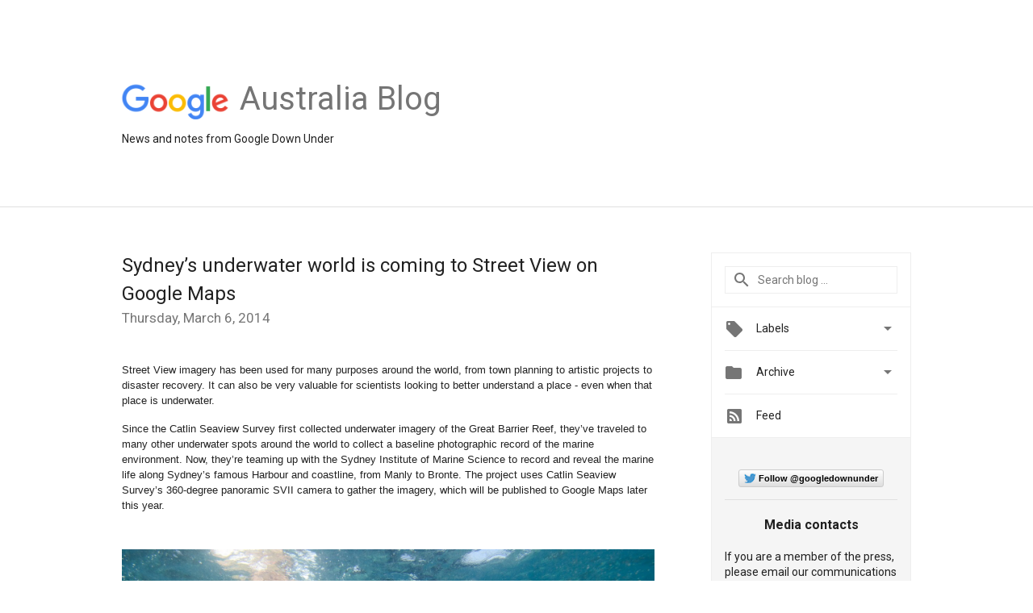

--- FILE ---
content_type: text/html; charset=utf-8
request_url: https://accounts.google.com/o/oauth2/postmessageRelay?parent=https%3A%2F%2Faustralia.googleblog.com&jsh=m%3B%2F_%2Fscs%2Fabc-static%2F_%2Fjs%2Fk%3Dgapi.lb.en.2kN9-TZiXrM.O%2Fd%3D1%2Frs%3DAHpOoo_B4hu0FeWRuWHfxnZ3V0WubwN7Qw%2Fm%3D__features__
body_size: 162
content:
<!DOCTYPE html><html><head><title></title><meta http-equiv="content-type" content="text/html; charset=utf-8"><meta http-equiv="X-UA-Compatible" content="IE=edge"><meta name="viewport" content="width=device-width, initial-scale=1, minimum-scale=1, maximum-scale=1, user-scalable=0"><script src='https://ssl.gstatic.com/accounts/o/2580342461-postmessagerelay.js' nonce="yTYQNJ_y4iaoTHu5efYAqg"></script></head><body><script type="text/javascript" src="https://apis.google.com/js/rpc:shindig_random.js?onload=init" nonce="yTYQNJ_y4iaoTHu5efYAqg"></script></body></html>

--- FILE ---
content_type: text/plain
request_url: https://www.google-analytics.com/j/collect?v=1&_v=j102&a=1594060293&t=pageview&_s=1&dl=https%3A%2F%2Faustralia.googleblog.com%2F2014%2F03%2Fsydneys-underwater-world-is-coming-to.html&ul=en-us%40posix&dt=Official%20Google%20Australia%20Blog%3A%20Sydney%E2%80%99s%20underwater%20world%20is%20coming%20to%20Street%20View%20on%20Google%20Maps&sr=1280x720&vp=1280x720&_u=IEBAAEABAAAAACAAI~&jid=1296526486&gjid=178634290&cid=216826668.1769965667&tid=UA-91168225-1&_gid=1359167789.1769965667&_r=1&_slc=1&z=554521413
body_size: -453
content:
2,cG-C8E557J1Q8